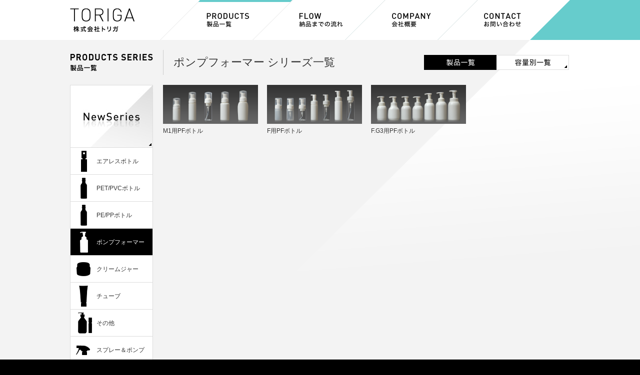

--- FILE ---
content_type: text/html; charset=UTF-8
request_url: http://www.toriga.net/products/pump_foamer/
body_size: 4018
content:
<!DOCTYPE html>
<html lang="ja" class="no-js">
<head>
	<meta charset="UTF-8">
    <title>ポンプフォーマー シリーズ一覧｜株式会社トリガ</title>
    <meta name="keywords" content="洗剤容器,化粧品容器,消臭剤容器,トイレタリー容器,ボトル,容器,ポンプフォーマー,クリームジャー,チューブ,スプレー＆ポンプ,株式会社トリガ,トリガ" />
	<meta name="description" content="株式会社トリガは洗剤容器・化粧品容器・消臭剤容器・トイレタリー容器等をはじめお客様のニーズに応じ、スプレー・ポンプ・チューブ・クリームジャーなどトータルパッケージの分野で製品開発のお手伝いをさせて頂いております。" />
	<link rel="profile" href="http://gmpg.org/xfn/11">
		<link rel='dns-prefetch' href='//s.w.org' />
		<script type="text/javascript">
			window._wpemojiSettings = {"baseUrl":"https:\/\/s.w.org\/images\/core\/emoji\/2.2.1\/72x72\/","ext":".png","svgUrl":"https:\/\/s.w.org\/images\/core\/emoji\/2.2.1\/svg\/","svgExt":".svg","source":{"concatemoji":"http:\/\/www.toriga.net\/wp-includes\/js\/wp-emoji-release.min.js?ver=4.7.29"}};
			!function(t,a,e){var r,n,i,o=a.createElement("canvas"),l=o.getContext&&o.getContext("2d");function c(t){var e=a.createElement("script");e.src=t,e.defer=e.type="text/javascript",a.getElementsByTagName("head")[0].appendChild(e)}for(i=Array("flag","emoji4"),e.supports={everything:!0,everythingExceptFlag:!0},n=0;n<i.length;n++)e.supports[i[n]]=function(t){var e,a=String.fromCharCode;if(!l||!l.fillText)return!1;switch(l.clearRect(0,0,o.width,o.height),l.textBaseline="top",l.font="600 32px Arial",t){case"flag":return(l.fillText(a(55356,56826,55356,56819),0,0),o.toDataURL().length<3e3)?!1:(l.clearRect(0,0,o.width,o.height),l.fillText(a(55356,57331,65039,8205,55356,57096),0,0),e=o.toDataURL(),l.clearRect(0,0,o.width,o.height),l.fillText(a(55356,57331,55356,57096),0,0),e!==o.toDataURL());case"emoji4":return l.fillText(a(55357,56425,55356,57341,8205,55357,56507),0,0),e=o.toDataURL(),l.clearRect(0,0,o.width,o.height),l.fillText(a(55357,56425,55356,57341,55357,56507),0,0),e!==o.toDataURL()}return!1}(i[n]),e.supports.everything=e.supports.everything&&e.supports[i[n]],"flag"!==i[n]&&(e.supports.everythingExceptFlag=e.supports.everythingExceptFlag&&e.supports[i[n]]);e.supports.everythingExceptFlag=e.supports.everythingExceptFlag&&!e.supports.flag,e.DOMReady=!1,e.readyCallback=function(){e.DOMReady=!0},e.supports.everything||(r=function(){e.readyCallback()},a.addEventListener?(a.addEventListener("DOMContentLoaded",r,!1),t.addEventListener("load",r,!1)):(t.attachEvent("onload",r),a.attachEvent("onreadystatechange",function(){"complete"===a.readyState&&e.readyCallback()})),(r=e.source||{}).concatemoji?c(r.concatemoji):r.wpemoji&&r.twemoji&&(c(r.twemoji),c(r.wpemoji)))}(window,document,window._wpemojiSettings);
		</script>
		<style type="text/css">
img.wp-smiley,
img.emoji {
	display: inline !important;
	border: none !important;
	box-shadow: none !important;
	height: 1em !important;
	width: 1em !important;
	margin: 0 .07em !important;
	vertical-align: -0.1em !important;
	background: none !important;
	padding: 0 !important;
}
</style>
<link rel='stylesheet' id='child-pages-shortcode-css-css'  href='http://www.toriga.net/wp-content/plugins/child-pages-shortcode/css/child-pages-shortcode.css?ver=1.1.4' type='text/css' media='all' />
<script type='text/javascript' src='http://www.toriga.net/wp-includes/js/jquery/jquery.js?ver=1.12.4'></script>
<script type='text/javascript' src='http://www.toriga.net/wp-includes/js/jquery/jquery-migrate.min.js?ver=1.4.1'></script>
<script type='text/javascript' src='http://www.toriga.net/wp-content/plugins/child-pages-shortcode/js/child-pages-shortcode.min.js?ver=1.1.4'></script>
<link rel='https://api.w.org/' href='http://www.toriga.net/wp-json/' />
<link rel="EditURI" type="application/rsd+xml" title="RSD" href="http://www.toriga.net/xmlrpc.php?rsd" />
<link rel="wlwmanifest" type="application/wlwmanifest+xml" href="http://www.toriga.net/wp-includes/wlwmanifest.xml" /> 
<meta name="generator" content="WordPress 4.7.29" />
<link rel="canonical" href="http://www.toriga.net/products/pump_foamer/" />
<link rel='shortlink' href='http://www.toriga.net/?p=447' />
<link rel="alternate" type="application/json+oembed" href="http://www.toriga.net/wp-json/oembed/1.0/embed?url=http%3A%2F%2Fwww.toriga.net%2Fproducts%2Fpump_foamer%2F" />
<link rel="alternate" type="text/xml+oembed" href="http://www.toriga.net/wp-json/oembed/1.0/embed?url=http%3A%2F%2Fwww.toriga.net%2Fproducts%2Fpump_foamer%2F&#038;format=xml" />
    <link rel="stylesheet" href="http://www.toriga.net/wp-content/themes/twentysixteen_child/common/css/common.css" type="text/css">
    <link rel="stylesheet" href="http://www.toriga.net/wp-content/themes/twentysixteen_child/common/css/cmn_layout.css" type="text/css">
    <link rel="stylesheet" href="http://www.toriga.net/wp-content/themes/twentysixteen_child/common/css/colorbox.css" type="text/css">
    <link rel="stylesheet" href="http://www.toriga.net/wp-content/themes/twentysixteen_child/style.css" type="text/css">
    <script type="text/javascript" src="http://www.toriga.net/wp-content/themes/twentysixteen_child/common/js/jquery.colorbox-min.js"></script>
    <script type="text/javascript" src="http://www.toriga.net/wp-content/themes/twentysixteen_child/common/js/loopSlide.js"></script>
    <script type="text/javascript" src="http://www.toriga.net/wp-content/themes/twentysixteen_child/common/js/common.js"></script>
    
<script>
(function($){
    jQuery(function(){
 
        jQuery('#loopSlide ul').simplyScroll({
            autoMode: 'loop',
            speed: 2,
            frameRate: 24,
			direction: 'backwards',
            horizontal: false,
            pauseOnHover:   false,
            pauseOnTouch: false
        });
         
    });
})(jQuery);
</script>
</head>

<body  id="top" class="page-template page-template-page_products_list_pump_foamer01 page-template-page_products_list_pump_foamer01-php page page-id-447 page-parent page-child parent-pageid-36">
<div id="header">
<div class="header_inner">
<h1><a href="/"><img src="http://www.toriga.net/wp-content/themes/twentysixteen_child/common/img/logo.png" width="130" height="47" alt="株式会社トリガ"></a></h1>
<ul>
<li><a href="/products/" class="inner current"><img src="http://www.toriga.net/wp-content/themes/twentysixteen_child/common/img/navi01.png" width="85" height="28" alt="製品一覧"></a></li>
<li><a href="/flow/" class="inner"><img src="http://www.toriga.net/wp-content/themes/twentysixteen_child/common/img/navi02.png" width="88" height="28" alt="納品までの流れ"></a></li>
<li><a href="/company/" class="inner"><img src="http://www.toriga.net/wp-content/themes/twentysixteen_child/common/img/navi03.png" width="79" height="28" alt="会社概要"></a></li>
<li><a href="/contact/" class="inner"><img src="http://www.toriga.net/wp-content/themes/twentysixteen_child/common/img/navi04.png" width="74" height="28" alt="お問い合わせ"></a></li>
</ul>
</div>
</div>



<div id="wrap">

<div id="contents">
<div id="mainCol" class="tempA">
<div class="main_head">
<h2 class="product_h2">ポンプフォーマー シリーズ一覧</h2>
<ul>
<li><img src="http://www.toriga.net/wp-content/themes/twentysixteen_child/common/img/product_head_btn01_ac.png" width="145" height="30" alt="製品一覧"></li>
<li><a href="/products/pump_foamer_container/"><img src="http://www.toriga.net/wp-content/themes/twentysixteen_child/common/img/product_head_btn02.png" width="145" height="30" alt="容量別一覧"></a></li>
</ul>
</div>

<div id="primary" class="content-area">
	<main id="main" class="site-main" role="main">
		
          	 <div class="child_pages child_pages-post-thumbnail">
<div id="child_page-732" class="child_page" style="width:190px;max-width:100%;"><div class="child_page-container"><div class="post_thumb"><a href="http://www.toriga.net/products/pump_foamer/pump_foamer01/"><img src="http://www.toriga.net/wp-content/uploads/2016/08/49.jpg" class="attachment-post-thumbnail size-post-thumbnail wp-post-image" alt="" srcset="http://www.toriga.net/wp-content/uploads/2016/08/49.jpg 814w, http://www.toriga.net/wp-content/uploads/2016/08/49-300x123.jpg 300w, http://www.toriga.net/wp-content/uploads/2016/08/49-768x315.jpg 768w" sizes="(max-width: 814px) 100vw, 814px" /></a></div><div class="post_content"><h4><a href="http://www.toriga.net/products/pump_foamer/pump_foamer01/">M1用PFボトル</a></h4><div class="post_excerpt"></div></div><!-- .post_content  --></div><!-- .child_page-container --></div><!-- #child_page-732" -->

<div id="child_page-738" class="child_page" style="width:190px;max-width:100%;"><div class="child_page-container"><div class="post_thumb"><a href="http://www.toriga.net/products/pump_foamer/pump_foamer02/"><img src="http://www.toriga.net/wp-content/uploads/2016/08/50.jpg" class="attachment-post-thumbnail size-post-thumbnail wp-post-image" alt="" srcset="http://www.toriga.net/wp-content/uploads/2016/08/50.jpg 814w, http://www.toriga.net/wp-content/uploads/2016/08/50-300x123.jpg 300w, http://www.toriga.net/wp-content/uploads/2016/08/50-768x315.jpg 768w" sizes="(max-width: 814px) 100vw, 814px" /></a></div><div class="post_content"><h4><a href="http://www.toriga.net/products/pump_foamer/pump_foamer02/">F用PFボトル</a></h4><div class="post_excerpt"></div></div><!-- .post_content  --></div><!-- .child_page-container --></div><!-- #child_page-738" -->

<div id="child_page-302" class="child_page" style="width:190px;max-width:100%;"><div class="child_page-container"><div class="post_thumb"><a href="http://www.toriga.net/products/pump_foamer/pump_foamer03/"><img src="http://www.toriga.net/wp-content/uploads/2016/08/51.jpg" class="attachment-post-thumbnail size-post-thumbnail wp-post-image" alt="" srcset="http://www.toriga.net/wp-content/uploads/2016/08/51.jpg 814w, http://www.toriga.net/wp-content/uploads/2016/08/51-300x123.jpg 300w, http://www.toriga.net/wp-content/uploads/2016/08/51-768x315.jpg 768w" sizes="(max-width: 814px) 100vw, 814px" /></a></div><div class="post_content"><h4><a href="http://www.toriga.net/products/pump_foamer/pump_foamer03/">F.G3用PFボトル</a></h4><div class="post_excerpt"></div></div><!-- .post_content  --></div><!-- .child_page-container --></div><!-- #child_page-302" -->
</div>	 	</main><!-- .site-main -->

</div><!-- .content-area -->
</div><!-- /mainCol -->



<div id="leftCol">
<h3><img src="http://www.toriga.net/wp-content/themes/twentysixteen_child/common/img/left_col_title.png" width="166" height="50" alt="製品一覧 PRODUCTS SERIES"></h3>
<div><a href="/products/new_series/"><img src="http://www.toriga.net/wp-content/themes/twentysixteen_child/common/img/left_nav_image_off.jpg" width="166" height="126" alt="New Series"></a></div>
<ul>
<li class="lNavi01"><a href="/products/airless/" class="">エアレスボトル</a></li>
<li class="lNavi02"><a href="/products/pet_pvc/" class="">PET/PVCボトル</a></li>
<li class="lNavi03"><a href="/products/pe_pp/" class="">PE/PPボトル</a></li>
<li class="lNavi07"><a href="/products/pump_foamer/" class=" current">ポンプフォーマー</a></li>
<li class="lNavi05"><a href="/products/creamjar/" class="">クリームジャー</a></li>
<li class="lNavi06"><a href="/products/tube/" class="">チューブ</a></li>
<li class="lNavi09"><a href="/products/other/" class="">その他</a></li>
<li class="lNavi04"><a href="/products/spray_pump/" class="">スプレー＆ポンプ</a></li>
<li class="lNavi08"><a href="/products/accessories/" class="">付属品</a></li>
</ul>
<div><a href="/pick-up/"><img src="http://www.toriga.net/wp-content/uploads/2021/12/side-pickup-button_off.jpg" width="166" height="126" alt="PickUp"></a></div>
</div><!-- /leftCol -->


</div><!-- /contents -->
</div><!-- /wrap -->




<div id="totop">
<div class="totop_inner"><a href="#top"><img src="http://www.toriga.net/wp-content/themes/twentysixteen_child/common/img/totop.png" width="100" height="40" alt="PAGE TOP"></a></div>
</div>


<div id="footer">
<div class="footer_inner">

<div class="footer_left">
<p class="mb10">株式会社　トリガ</p>
<p class="mb30">本社：東京都荒川区東日暮里3-30-11　倉庫：東京都荒川区東日暮里3-25-7</p>

<div class="contact">
<p class="mb10">製品に関するお問合せ　HP担当：篠田</p>
<div><a href="/contact/"><img src="http://www.toriga.net/wp-content/themes/twentysixteen_child/common/img/contact_btn.png" width="320" height="37" alt="こちらからお問い合わせください"></a></div>
</div>
</div><!-- /footer_left -->

<p class="footer_right">Copyright &copy; toriga.co.ltd All Rights Reserved.</p>
</div><!-- /footer_inner -->
</div><!-- /footer -->

</body>
</html>



--- FILE ---
content_type: text/css
request_url: http://www.toriga.net/wp-content/plugins/child-pages-shortcode/css/child-pages-shortcode.css?ver=1.1.4
body_size: 523
content:
.child_pages
{
    overflow: auto;
    margin-bottom: 1em;
}



.child_pages .child_page
{
	margin-right:18px;
    float: left;
    overflow: hidden;
	margin-bottom:20px;
}


.child_pages .child_page:nth-child(4n)  {
	margin-right:0px;
}
	



.child_pages .child_page-container
{
    
}


.spraypump_box .child_pages .child_page
{
	margin-right:14px!important;
}


.spraypump_box .child_pages .child_page:nth-child(6n) 
{
	margin-right:0px!important;
}



.child_pages .post_thumb
{
    text-align: center;
    overflow: hidden;
    background-position: center center;
    background-repeat: no-repeat;
}

.child_pages .post_thumb img
{
    max-width: 100%;
    height: auto;
}

.child_pages .post_thumb .wp-post-image
{
}

.child_pages .post_content
{
    padding:0;
}

.child_pages .post_content h4
{
    font-weight: bolder;
    margin-top: 0.5em;
    font-size: 12px;
    line-height: 1.4em;
}

.spraypump_box .child_pages .post_content h4 {
	font-size:11px!important;
}



.child_pages .post_content h4 a {
	color:#333333!important;
	text-decoration:none!important;
}

.child_pages .post_content h4 a:hover {
	color:#333333!important;
	filter: alpha(opacity=70);
	-moz-opacity:0.7;
	opacity:0.7;
}

.child_pages .post_content .post_excerpt
{
    margin-top: 0.5em;
    font-size: 12px;
    line-height: 1.2em;
}


/*　fuzokuhin */


.accessories_box .child_pages .child_page
{
	margin-right:14px!important;
}


.accessories_box .child_pages .child_page:nth-child(6n) 
{
	margin-right:0px!important;
}



--- FILE ---
content_type: text/css
request_url: http://www.toriga.net/wp-content/themes/twentysixteen_child/common/css/common.css
body_size: 2042
content:
@charset "UTF-8";



/*
html5doctor.com Reset Stylesheet
v1.6.1
Last Updated: 2010-09-17
Author: Richard Clark - http://richclarkdesign.com
Twitter: @rich_clark
*/
html,body,div,span,object,iframe,h1,h2,h3,h4,h5,h6,p,blockquote,pre,abbr,address,cite,code,del,dfn,em,img,ins,kbd,q,samp,small,strong,sub,sup,var,b,i,dl,dt,dd,ol,ul,li,fieldset,form,label,legend,table,caption,tbody,tfoot,thead,tr,th,td,article,aside,canvas,details,figcaption,figure,footer,header,hgroup,menu,nav,section,summary,time,mark,audio,video{margin:0;padding:0;border:0;outline:0;font-size:100%;vertical-align:baseline;background:transparent}
body{line-height:1}
article,aside,details,figcaption,figure,footer,header,hgroup,menu,nav,section{display:block}
nav ul{list-style:none}
blockquote,q{quotes:none}
blockquote:before,blockquote:after,q:before,q:after{content:none}
a{margin:0;padding:0;}
ins{background-color:#ffffff;color:#000;text-decoration:none}
mark{background-color:#ffffff;color:#000;font-style:italic;font-weight:bold}
del{text-decoration:line-through}
abbr[title],dfn[title]{border-bottom:1px dotted;cursor:help}
table{border-collapse:collapse;border-spacing:0}
hr{display:block;height:1px;border:0;border-top:1px solid #ccc;margin:1em 0;padding:0}
input,select{vertical-align:middle}
img { vertical-align:bottom;}

html{
	font-size: 62.5%;
}
body{
	background-color: #ffffff;
	min-width: 960px;
	font-family: "Noto Sans Japanese", "ヒラギノ角ゴ Pro W3", "Hiragino Kaku Gothic Pro", Osaka, "MS Pゴシック", "MS PGothic", Arial, Helvetica, Verdana, sans-serif;
	font-weight: 300;
}
*, *:before, *:after {
    -webkit-box-sizing: border-box;
       -moz-box-sizing: border-box;
         -o-box-sizing: border-box;
        -ms-box-sizing: border-box;
            box-sizing: border-box;
}

ul li{
	list-style: none;
}



/* Modules
---------------------------------------------------------- */
.clearfix:after{
	content:".";
	display:block;
	height:0px;
	clear:both;
	visibility:hidden;
	font-size: 0.1em;
}
.clearfix{
	display:block;
}






/* common
---------------------------------------------------------*/
a {
	color:#333333;
	text-decoration:underline;
}

a:hover {
	text-decoration:none;
}

a:hover img{
	filter: alpha(opacity=70);
	-moz-opacity:0.7;
	opacity:0.7;
}


#leftCol div a:hover img{
	filter: alpha(opacity=100);
	-moz-opacity:1.0;
	opacity:1.0;
}





/* module (共通クラス・案件によって任意で付けたし)
---------------------------------------------------*/

/* margin */
.mt0{margin-top:0px!important;}
.mt5{margin-top:5px!important;}
.mt10{margin-top:10px!important;}
.mt15{margin-top:15px!important;}
.mt20{margin-top:20px!important;}
.mt25{margin-top:25px!important;}
.mt30{margin-top:30px!important;}
.mt35{margin-top:35px!important;}
.mt40{margin-top:40px!important;}
.mt45{margin-top:45px!important;}
.mt50{margin-top:50px!important;}
.mt55{margin-top:55px!important;}
.mt100{margin-top:100px!important;}
.ml5{margin-bottom:5px!important;}

.mb0{ margin-bottom:0px!important;}
.mb5{margin-bottom:10px!important;}
.mb8{margin-bottom:8px!important;}
.mb10{margin-bottom:10px!important;}
.mb15{margin-bottom:15px!important;}
.mb20{margin-bottom:20px!important;}
.mb25{margin-bottom:25px!important;}

.mb30{margin-bottom:30px!important;}
.mb35{margin-bottom:35px!important;}
.mb40{margin-bottom:40px!important;}
.mb45{margin-bottom:45px!important;}
.mb50{margin-bottom:50px!important;}
.mb65{margin-bottom:65px!important;}
.mb70{margin-bottom:70px!important;}

.ml0{margin-left:0px!important;}
.ml5{margin-left:5px!important;}
.ml10{margin-left:10px!important;}
.ml15{margin-left:15px!important;}
.ml20{margin-left:20px!important;}
.ml25{margin-left:25px!important;}
.ml30{margin-left:30px!important;}
.ml35{margin-left:35px!important;}
.ml40{margin-left:40px!important;}
.ml45{margin-left:45px!important;}
.ml50{margin-left:50px!important;}

.mr0{margin-right:0px!important;}
.mr5{margin-right:5px!important;}
.mr10{margin-right:10px!important;}
.mr15{margin-right:15px!important;}
.mr20{margin-right:20px!important;}
.mr25{margin-right:25px!important;}
.mr30{margin-right:30px!important;}
.mr35{margin-right:35px!important;}
.mr40{margin-right:40px!important;}
.mr45{margin-right:45px!important;}
.mr50{margin-right:50px!important;}

/* padding */
.p0{padding:0!important;}
.pt1{padding-top:1px!important;}
.pt5{padding-top:5px!important;}
.pt10{padding-top:10px!important;}
.pt15{padding-top:15px!important;}
.pt20{padding-top:20px!important;}
.pt25{padding-top:25px!important;}
.pt30{padding-top:30px!important;}
.pt35{padding-top:35px!important;}
.pt40{padding-top:40px!important;}
.pt5{padding-bottom:5px!important;}
.pb10{padding-bottom:10px!important;}
.pb15{padding-bottom:15px!important;}
.pb20{padding-bottom:20px!important;}
.pb25{padding-bottom:25px!important;}
.pb30{padding-bottom:30px!important;}
.pb35{padding-bottom:35px!important;}
.pb40{padding-bottom:40px!important;}
.pb45{padding-bottom:45px!important;}
.pb50{padding-bottom:50px!important;}
.pb100{padding-bottom:100px!important;}
.pb120{padding-bottom:120px!important;}
.pl5{padding-left:5px!important;}
.pl10{padding-left:10px!important;}
.pr5{padding-right:5px!important;}
.pr10{padding-right:10px!important;}
.pr15{padding-right:15px!important;}
.pr30{padding-right:30px!important;}


/* bold */
.bold{font-weight:bold!important;}

/* float */
.flR{float:right!important;}
.flL{float:left!important;}

/* block */
.blockC{margin-left:auto;margin-right:auto;}

/* width */
.w100{width:100px;}

/* text-align */
.taC{text-align:center!important;}
.taR{text-align:right!important;}
.taL{text-align:left!important;}

/* font-size */
.fs10{font-size:10px!important;}
.fs12{font-size:12px!important;}
.fs13{font-size:13px!important;}
.fs14{font-size:14px!important;}
.fs16{ font-size:16px!important;}
.fs17{font-size:17px!important;}
.fs18{font-size:18px!important;}
.fs19{font-size:19px!important;}

/* imgfloat */
.flImgR{float:right!important;}
.flImgL{float:left!important;}

/* imgfloat */
.bdN{ border:none!important;}



--- FILE ---
content_type: text/css
request_url: http://www.toriga.net/wp-content/themes/twentysixteen_child/common/css/cmn_layout.css
body_size: 1615
content:
@charset "UTF-8";

/* layout
---------------------------------------------------------- */

html {
	background:#000000;
}

body {
	background:#f3f3f3;
	color:#000000;
	line-height:1.2em;
	font-family:"ヒラギノ角ゴ Pro", "Hiragino Kaku Gothic Pro", "游ゴシック", YuGothic, "メイリオ", "Meiryo", sans-serif;
	min-width:1000px;
}





/* HEADER
---------------------------------------------------------*/



#header {
	height:80px;
	background:url(../img/head_bg.png) repeat-y top center;
	background-size:contain;
}







.header_inner {
	margin:0 auto;
	height:80px;
	width:1000px;
	overflow:hidden;
}

.header_inner h1 {
	float:left;
	padding:17px 14px 0 0;
}

.header_inner ul {
	float:right;
	overflow:hidden;
	width:842px;
	padding-left:62px;
}

.header_inner ul li {
	float:left;
	height:80px;
	position:relative;
}

.header_inner ul li .inner {
	width:185px;
	height:80px;
	-webkit-transform: skewX(-45deg);
	-moz-transform: skewX(-45deg);
	transform: skewX(-45deg);
	display: block;
	border-left:1px solid #e5e5e5;
	text-decoration: none;
	background:#ffffff;
}

.header_inner ul li .inner:hover {
	border-top:solid 4px #66cccc;
}

.header_inner ul li .current {
	border-top:solid 4px #66cccc;
}


.header_inner ul li .current img {
}

.header_inner ul li .inner img {
	display: block;
	-webkit-transform: skewX(45deg);
	-moz-transform: skewX(45deg);
	transform: skewX(45deg);
	position:absolute;
	bottom:26px;
	left:52px;
}




/* other wrap
---------------------------------------------------------*/

#wrap {
	background:url(../../common/img/contents_bg.png) no-repeat top center;
	padding-bottom:40px;
}

#contents {
	width:1000px;
	overflow:hidden;
	margin:0 auto;
	padding:20px 0 0;

}



/* other leftCol
---------------------------------------------------------*/

#leftCol {
	width:166px;
	float:left;
}

#leftCol h3 {
	padding:0 0 20px;
}

#leftCol ul li {
	width:166px;
	height:54px;
}

#leftCol ul li a {
	display:block;
	font-size:12px;
	height:54px;
	color:#333333;
	padding:21px 0 0 52px;
	text-decoration:none;
	border-bottom:1px solid #dddddd;
	border-left:1px solid #dddddd;
	border-right:1px solid #dddddd;
}

#leftCol ul li.lNavi01 { background:url(../img/left_nav_icon_01.png) no-repeat 22px center #ffffff;}
#leftCol ul li.lNavi02 { background:url(../img/left_nav_icon_02.png) no-repeat 21px center #ffffff;}
#leftCol ul li.lNavi03 { background:url(../img/left_nav_icon_03.png) no-repeat 21px center #ffffff;}
#leftCol ul li.lNavi04 { background:url(../img/left_nav_icon_07.png) no-repeat 12px center #ffffff;}
#leftCol ul li.lNavi05 { background:url(../img/left_nav_icon_05.png) no-repeat 13px center #ffffff;}
#leftCol ul li.lNavi06 { background:url(../img/left_nav_icon_06.png) no-repeat 18px center #ffffff;}
#leftCol ul li.lNavi07 { background:url(../img/left_nav_icon_04.png) no-repeat 19px center #ffffff;}
#leftCol ul li.lNavi08 { background:url(../img/left_nav_icon_08.png) no-repeat 19px center #ffffff;}
#leftCol ul li.lNavi09 { background:url(../img/left_nav_icon_09.png) no-repeat 16px center #ffffff;}
#leftCol ul li.lNavi10 { background:url(/wp-content/uploads/2021/12/side-pickup-button.jpg) no-repeat 16px center #ffffff;}

#leftCol ul li a:hover { color:#ffffff;}

#leftCol ul li.lNavi01 a:hover { background:url(../img/left_nav_icon_01ac.png) no-repeat 22px center #000000;}
#leftCol ul li.lNavi02 a:hover { background:url(../img/left_nav_icon_02ac.png) no-repeat 21px center #000000;}
#leftCol ul li.lNavi03 a:hover { background:url(../img/left_nav_icon_03ac.png) no-repeat 21px center #000000;}
#leftCol ul li.lNavi04 a:hover { background:url(../img/left_nav_icon_07ac.png) no-repeat 12px center #000000;}
#leftCol ul li.lNavi05 a:hover { background:url(../img/left_nav_icon_05ac.png) no-repeat 13px center #000000;}
#leftCol ul li.lNavi06 a:hover { background:url(../img/left_nav_icon_06ac.png) no-repeat 18px center #000000;}
#leftCol ul li.lNavi07 a:hover { background:url(../img/left_nav_icon_04ac.png) no-repeat 19px center #000000;}
#leftCol ul li.lNavi08 a:hover { background:url(../img/left_nav_icon_08ac.png) no-repeat 19px center #000000;}
#leftCol ul li.lNavi09 a:hover { background:url(../img/left_nav_icon_09ac.png) no-repeat 16px center #000000;}
#leftCol ul li.lNavi10 a:hover { background:url(/wp-content/uploads/2021/12/side-pickup-button-selected.jpg) no-repeat 16px center #000000;}

#leftCol ul li a.current { color:#ffffff;}

#leftCol ul li.lNavi01 a.current { background:url(../img/left_nav_icon_01ac.png) no-repeat 22px center #000000;}
#leftCol ul li.lNavi02 a.current { background:url(../img/left_nav_icon_02ac.png) no-repeat 21px center #000000;}
#leftCol ul li.lNavi03 a.current { background:url(../img/left_nav_icon_03ac.png) no-repeat 21px center #000000;}
#leftCol ul li.lNavi04 a.current { background:url(../img/left_nav_icon_07ac.png) no-repeat 12px center #000000;}
#leftCol ul li.lNavi05 a.current { background:url(../img/left_nav_icon_05ac.png) no-repeat 13px center #000000;}
#leftCol ul li.lNavi06 a.current { background:url(../img/left_nav_icon_06ac.png) no-repeat 18px center #000000;}
#leftCol ul li.lNavi07 a.current { background:url(../img/left_nav_icon_04ac.png) no-repeat 19px center #000000;}
#leftCol ul li.lNavi08 a.current { background:url(../img/left_nav_icon_08ac.png) no-repeat 19px center #000000;}
#leftCol ul li.lNavi09 a.current { background:url(../img/left_nav_icon_09ac.png) no-repeat 16px center #000000;}
#leftCol ul li.lNavi10 a.current { background:url(/wp-content/uploads/2021/12/side-pickup-button-selected.jpg) no-repeat 16px center #000000;}

/* other mainCol
---------------------------------------------------------*/

#mainCol {
	width:814px;
	float:right;
}

#mainCol .main_head {
	width:814px;
	height:50px;
	border-left:1px solid #cccccc;
	padding:0 0 0 20px;
	display:table;
	margin:0 0 20px; 
}

#mainCol .main_head h2 {
	width:648px;
	font-size:22px;
	color:#333333;
	font-weight:normal;
	display:table-cell;
	vertical-align:middle;
	line-height:0.8em;
}

#mainCol .main_head h2 span {
	font-size:12px;
}

#mainCol .main_head div {
	display:table-cell;
	vertical-align:middle;
}

#mainCol .main_head h2.product_h2 {
	width:500px!important;
}

#mainCol .main_head ul {
	display:table-cell;
	vertical-align:middle;
	width:290px;
	overflow:hidden;
}

#mainCol .main_head ul li {
	float:left;
}



.mainimage {
	margin-bottom:20px;
}

.mainimage02 {
	margin-bottom:8px;
}

#mainCol p {
	padding:10px 0;
	font-size:12px;
}

/* footer 全ページ共通
---------------------------------------------------------*/

#totop {
	background:#f3f3f3;
}

#totop .totop_inner{
	width:1000px;
	margin:0 auto;
	text-align:right;
}




#footer {
	color:#ffffff;
	background:#000000;
	padding:50px 0;
}

#footer .footer_inner {
	width:1000px;
	margin:0 auto;
	overflow:hidden;
	font-size:13px;
}

#footer .footer_inner .footer_left {
	float:left;
	width:680px;
}

#footer .footer_inner .footer_right {
	float:right;
	text-align:right;
}


--- FILE ---
content_type: text/css
request_url: http://www.toriga.net/wp-content/themes/twentysixteen_child/style.css
body_size: 2312
content:
@charset "UTF-8";




/* MAIN
---------------------------------------------------------*/

#top_main {
	position:relative;
	height:480px;
	width:100%;
}
	
#mainLine {
	height: 480px;
	margin:0 0 0 0;
	background-repeat:repeat-x;
    background-position:center center;
    background-size: cover;
    width: 100%;
	z-index:100;
}


.simply-scroll-container { 
	position: relative;
}
.simply-scroll-clip { 
	position: relative;
	overflow: hidden;
}
.simply-scroll-list { 
	overflow: hidden;
	margin: 0;
	padding: 0;
}
.simply-scroll-list li {
	float: left; /* Horizontal scroll only */
	padding: 0;
	margin: 0;
	height: 480px;
}
.simply-scroll-list li img {
	display: block;
}



.blackLine {
	width:100%;
	position:absolute;
	top:0;
	height:480px;
	background:url(img/main_image_bg02.png) no-repeat center top;
	z-index:500;
}



.blackLine .blackInner {
	position:relative;
	width:1000px;
	height:480px;
	margin:0 auto;
}

.blackLine .blackInner .main_copy01 {
	position:absolute;
	bottom:30px;
	right:66px;
}


.blackLine .blackInner .featureButton {
	position:absolute;
	bottom:20px;
	left:0px;
}



/* PRODUCTS AREA
---------------------------------------------------------*/


#products_area {
	background:#f3f3f3;
	padding:40px 0 25px 0;
}

#products_area .products_inner {
	width:1000px;
	margin:0 auto;
	overflow:hidden;
}

#products_area .products_inner h2 {
	text-align:center;
	margin-bottom:20px;
}

#products_area .products_inner ul {
	float:left;
	width:1000px;
	overflow:hidden;
}

#products_area .products_inner ul li {
	width:196px;
	height:55px;
	float:left;
	margin:0 5px 5px 0;
}

#products_area .products_inner ul li:nth-child(5n) {
	margin:0;
}


/* NEWS AREA
---------------------------------------------------------*/


#news_area {
	background:#ffffff;
	padding:30px 0 0;
}

#news_area .news_inner {
	width:1000px;
	overflow:hidden;
	margin:0 auto;
	padding-bottom:5px;
}

#news_area .news_inner h2 {
	padding:0 0 20px;
}

#news_area .news_inner h3 {
	padding:0 0 20px;
	font-size:20px;
	color:#000000;
}

#news_area .news_inner div.news_left {
	float:left;
	width:395px;
}

#news_area .news_inner dl {
	float:right;
	width:605px;
	font-size:13px;
	margin:0 0 25px;
}



#news_area .news_inner dl dt {
	padding:0 0 5px;
}


#news_area .news_inner dl dd {
	line-height:1.5em;
}

.home #totop {
	background:#ffffff;
	padding:20px 0 0;
}



/* footer 全ページ共通
---------------------------------------------------------*/

#totop .totop_inner{
	width:1000px;
	margin:0 auto;
	text-align:right;
}




#footer {
	color:#ffffff;
	background:#000000;
	padding:50px 0;
}

#footer .footer_inner {
	width:1000px;
	margin:0 auto;
	overflow:hidden;
	font-size:13px;
}

#footer .footer_inner .footer_left {
	float:left;
	width:680px;
}

#footer .footer_inner .footer_right {
	float:right;
	text-align:right;
}

/* common
---------------------------------------------------------*/
a {
	color:#333333;
	text-decoration:underline;
}

a:hover {
	text-decoration:none;
}

a:hover img{
	filter: alpha(opacity=70);
	-moz-opacity:0.7;
	opacity:0.7;
}


/* template
---------------------------------------------------------*/



/* 製品一覧 親ページ
---------------------------------------------------------*/



.products_parent .main_head {
	display:table;
	margin:0px!important;
}

.products_parent p.product_parrent_text {
	font-size:14px!important;
	padding:0!important;
	display:table-cell;
	vertical-align:middle;
}



.product_parrent .leftCol h2 {
	padding:0 0 20px;
}

.products_contents {
	width:1000px;
	margin:20px auto 0 auto;
}

.products_contents ul.products_parent_navi {
	width:1000px;
	overflow:hidden;
	margin-bottom:100px;
}

.products_contents ul.products_parent_navi li {
	float:left;
	width:196px;
	margin:0 5px 5px 0;
}

.products_contents ul.products_parent_navi li:nth-child(5n) {
	margin:0 0 5px 0;
}


/*---------------------------------------------------------*/


.tempA table tr { height:auto!important;}
.tempA table td { height:auto!important;}


/* templateA */
.tempA p {
	line-height:1.5em;
	font-size:11px!important;
	padding:10px 0 20px!important;
}

.tempA table {
	margin:0 auto;
	font-size:12px;
	border-collapse: collapse;
	border-spacing: 0;
	width:100%;
	margin-bottom:0;
}

.tempA table td {
	padding:2px 3px;
	border:1px solid #cccccc;
	text-align:center;
	font-size:11px;
	line-height:1.5em;
	vertical-align:middle;
}

.tempA table td.th {
	background:#dddddd;
}


.tempA table td.aLeft {
	text-align:left;
}


.tempA a {
	color:#007eff!important;
	text-decoration:none!important;
}


.tempA a:hover {
	color:#64b1ff!important;
	text-decoration:none!important;
}




/* templateJ */

#typeJ .specLine {
	width:814px;
	overflow:hidden;
	padding-bottom:20px;
}


#typeJ .specLine .limage {
	float:left;
	width:146px;
	padding-right:20px;
}

#typeJ .specLine table tr td.th{
	text-align:left;
}

#typeJ .specLine table tr td {
	text-align:left;
}

#typeJ .specLine table {
	width:648px;
	height:146px;
	float:right;
	margin:0px;
}




/* templateK */

#typeK .tableBox {
	overflow:hidden;
	width:814px;
	margin-bottom:20px;
}

#typeK .tableBox .box {
	width:154px;
	float:left;
	margin-left:11px;
}

#typeK .tableBox .box:first-child {
	margin:0px;
}

#typeK .tableBox .box table {
	margin:0 auto;
	width:154px;
	border-collapse: collapse;
	border-spacing: 0;
	margin-top:11px;
}

#typeK .tableBox .box table td {
	padding:2px 3px;
	border:1px solid #cccccc;
	text-align:left;
	font-size:10px;
	height:auto;
}

#typeK .tableBox table tr td.th{
	text-align:left;
	width:40px!important;
}


#typeK .tableBox table tr td.h40 {
	height:40px!important;
}
	
#typeK .tableBox .box table td.ft9 {
	font-size:9px;
}

#typeK p {
	font-size:11px!important;
	padding:3px 0!important;
	line-height:1.5em!important;
}


/* NEW Series */

.new_series .post {
	border-bottom:1px solid #cccccc;
	padding-bottom:50px;
	margin-bottom:50px;
}

.new_series_inner {
	padding:0 30px;
}

.new_series_inner .post-date{
	font-size:12px!important;
	padding:20px 0 10px!important;
}

.new_series_inner h3 {
	font-size:18px!important;
	margin-bottom:10px!important;
	line-height:1.5em!important;
}

.new_series_inner .new_series_text p{
	font-size:12px!important;
	line-height:1.5em!important;
	padding:0px!important;
}



/* NEW Series 個別 */

.new_series_blog #mainCol {
	margin:0 auto;
	width:814px;
	float:none;
}


.new_series_child .post {
	border-bottom:1px solid #cccccc;
	padding-bottom:50px;
	margin-bottom:50px;
}


.new_series_child .new_series_inner {
	padding:0 30px;
}

.new_series_child .new_series_inner .post-date{
	font-size:12px!important;
	padding:20px 0 10px!important;
}

.new_series_child .new_series_inner h3 {
	font-size:18px!important;
	margin-bottom:10px!important;
	line-height:1.5em!important;
}

.new_series_child .new_series_inner .new_series_text p{
	font-size:12px!important;
	line-height:1.5em!important;
	padding:0px!important;
}



.new_series_child .blog_back_btn {
	text-align:center;
	margin:50px 0 0;
}




/* NEWS 個別 */

.news_blog #mainCol {
	margin:0 auto;
	width:814px;
	float:none;
}

.news_child .post {
	border-bottom:1px solid #cccccc;
	padding-bottom:50px;
	margin-bottom:50px;
}

.news_child .news_child_inner {
}

.news_child_ch .news_child_inner .post-date{
	font-size:12px!important;
	padding:20px 0 10px!important;
}

.news_child .news_child_inner h3 {
	font-size:18px!important;
	margin-bottom:10px!important;
	line-height:1.5em!important;
}

.news_child .news_child_inner .news_child_text p{
	font-size:12px!important;
	line-height:1.5em!important;
	padding:0px!important;
}



.news_child .blog_back_btn {
	text-align:center;
	margin:50px 0 0;
}


/* 個別 common */

.backnumber dl {
	overflow:hidden;
	font-size:12px;
	padding-bottom:10px;
	line-height:1.5em;
}

.backnumber dl dt {
	float:left;
	width:80px;
}

.backnumber dl dd {
	float:left;
}

.new_series_text p a {
	color:#007eff!important;
	text-decoration:none!important;
}

.new_series_text p a:hover {
	color:#64b1ff!important;
	text-decoration:none!important;
}


.pickup_mailjar_div {
  position: relative;
}
.pickup_mailjar_div .active {
  position: absolute;
  left: 0;
  top: 0;
  opacity: 0;
  transition: 0.5s;
}
.pickup_mailjar_div:hover .active {
  opacity: 1;
}

.pickup_tube_div {
  position: relative;
}
.pickup_tube_div .active {
  position: absolute;
  left: 0;
  top: 0;
  opacity: 0;
  transition: 0.5s;
}
.pickup_tube_div:hover .active {
  opacity: 1;
}

.pickup_hinge_pouch_div {
  position: relative;
}
.pickup_hinge_pouch_div .active {
  position: absolute;
  left: 0;
  top: 0;
  opacity: 0;
  transition: 0.5s;
}
.pickup_hinge_pouch_div:hover .active {
  opacity: 1;
}

.pickup_mail_pouch_div{
  position: relative;
}
.pickup_mail_pouch_div .active {
  position: absolute;
  left: 0;
  top: 0;
  opacity: 0;
  transition: 0.5s;
}
.pickup_mail_pouch_div:hover .active {
  opacity: 1;
}

.pickup_wine_div{
  position: relative;
}
.pickup_wine_div .active {
  position: absolute;
  left: 0;
  top: 0;
  opacity: 0;
  transition: 0.5s;
}
.pickup_wine_div:hover .active {
  opacity: 1;
}

.pickup_pump_div{
  position: relative;
}
.pickup_pump_div .active {
  position: absolute;
  left: 0;
  top: 0;
  opacity: 0;
  transition: 0.5s;
}
.pickup_pump_div:hover .active {
  opacity: 1;
}

--- FILE ---
content_type: application/x-javascript
request_url: http://www.toriga.net/wp-content/themes/twentysixteen_child/common/js/common.js
body_size: 727
content:
//スムーズスクロール
jQuery(function(){
	
   // #で始まるアンカーをクリックした場合に処理
   jQuery('a[href^=#]').click(function() {
	  // スクロールの速度
	  var speed = 400; // ミリ秒
	  // アンカーの値取得
	  var href= jQuery(this).attr("href");
	  // 移動先を取得
	  var target = jQuery(href == "#" || href == "" ? 'html' : href);
	  // 移動先を数値で取得
	  var position = target.offset().top;
	  // スムーススクロール
	  jQuery('body,html').animate({scrollTop:position}, speed, 'swing');
	  return false;
   });



jQuery(document).ready(function(){
    jQuery(".popup").colorbox({iframe:true, width:"620px", height:"400px"});
	jQuery(".popup02").colorbox({iframe:true, width:"620px", height:"600px"});
	jQuery(".popup03").colorbox({iframe:true, width:"620px", height:"750px"});
	jQuery(".popup04").colorbox({iframe:true, width:"620px", height:"850px"});
	jQuery(".pump_color").colorbox({iframe:true, width:"640px", height:"550px"});
	jQuery(".bottle_color").colorbox({iframe:true, width:"640px", height:"512px"});
	jQuery(".trigger_color").colorbox({iframe:true, width:"640px", height:"500px"});
	jQuery(".upside_down").colorbox({iframe:true, width:"640px", height:"680px"});
});

jQuery(function(){
jQuery(".popup,.popup02,.popup03,.popup04,.pump_color,.bottle_color,.trigger_color,.upside_down").colorbox({
opacity : 0.8
});
})

jQuery(function(){
     jQuery('#leftCol div a img').hover(function(){
        jQuery(this).attr('src', jQuery(this).attr('src').replace('_off', '_on'));
          }, function(){
             if (!jQuery(this).hasClass('currentPage')) {
             jQuery(this).attr('src', jQuery(this).attr('src').replace('_on', '_off'));
        }
   });
});


})


